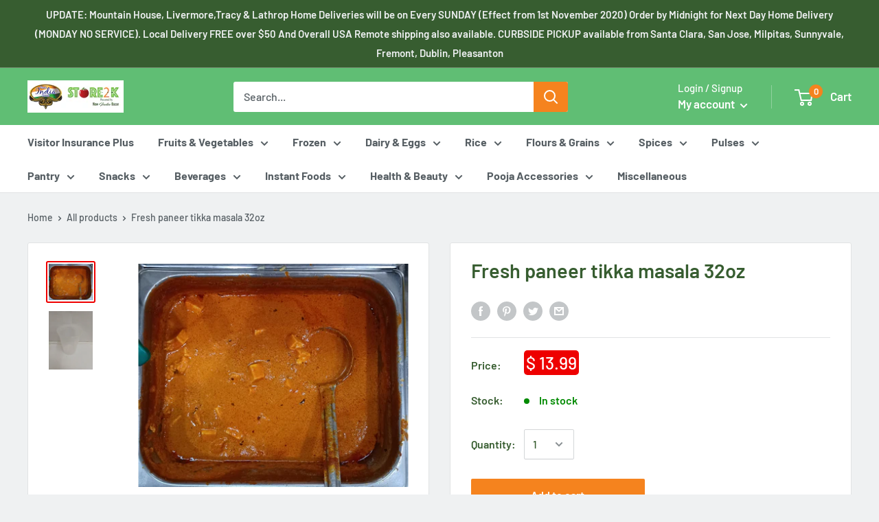

--- FILE ---
content_type: text/html; charset=UTF-8
request_url: https://open-signin.okasconcepts.com/loginform?site=grocynet.myshopify.com&microtimestamp=1&timestamp=16472806301767960037&ua=2&parenturl=https%3A%2F%2Fwww.store2k.com%2Fproducts%2Ffresh-paneer-tikka-masala-32oz&parentroot=%2F&lc=en
body_size: 1504
content:
<!DOCTYPE html>
<!-- NEW CI UPDATE -->
<head>
    <meta charset='utf-8'>
    <link href='https://open-signin.okasconcepts.com/form/default.css' rel='stylesheet' media="screen">
    <link href='https://open-signin.okasconcepts.com/form/css/font-awesome.min.css' rel='stylesheet' type='text/css'>
    <!-- <link href='https://open-signin.okasconcepts.com/form/css/font-awesome-corp.css' rel='stylesheet' type='text/css'> -->
    <link href='https://open-signin.okasconcepts.com/form/fad/Fontsaddict.css' rel='stylesheet' type='text/css'>

            <link href="https://fonts.googleapis.com/icon?family=Material+Icons" rel="stylesheet">
        <link href="https://open-signin.okasconcepts.com/css/osstrap.css" type="text/css" rel="stylesheet" media="screen,projection" />
        <link rel="stylesheet" href="https://open-signin.okasconcepts.com/css/os-social.css">    <style>
                            .facebook {
                        background-color: #3b5998;
                    }
                                        .google {
                        background-color: #dd4b39;
                    }
                                        .twitter {
                        background-color: #55acee;
                    }
                                        .linkedin {
                        background-color: #0976b4;
                    }
                                        .amazon {
                        background-color: #fc6;
                    }
                                .btn, .btn-large, .btn-flat {
                border-radius:3px;
            }
            .ver_spacing {
                padding-top: 8px;
                padding-bottom: 8px;
            }
            .button_container .ver_spacing:first-child {
                padding-top:0px;
            }
            .button_container .ver_spacing:last-child {
                padding-bottom:0px;
            }
            .hor_spacing {
                padding-left: 8px;
                padding-right: 8px;
                float:none !important;
                display:inline-block;
                margin-bottom: 5px;
            }
            .button_container {
                display: inline-block;
                width:100%;
            }
            .button_container .hor_spacing:first-child {
                padding-left:0px;
            }
            .button_container .hor_spacing:last-child {
                padding-right:0px;
            }
                </style>
    
    <style>
            </style>
    
    <script type="text/javascript">
        var userVars = {
            useragent:navigator.userAgent||navigator.vendor||window.opera
        };    

        var checkResponse = function(e) {
          e.preventDefault ? e.preventDefault() : e.returnValue = false;
          if (e.origin+'/'=="https://open-signin.okasconcepts.com/"  ) {
            var x;
            try {
                x = JSON.parse(e.data);
            } catch (e) {
                return false;
            }
            if (x.action == "postLogin") {
              postLogin(x.user.email,x.user.password,x.user.shop,x.user.window,x.user.redirect);
            } else if (x.action == "postLoginMultipass") {
              postLoginMultipass(x.url);
            }
          }
        }

        if (window.addEventListener) {
          window.addEventListener('message', checkResponse, false);
        } else {
          window.attachEvent("onmessage", checkResponse);
        }

        function resizeIframe() {
          var initheight = document.body.offsetHeight+0;
          parent.postMessage('height_1:'+initheight,'*');
          var $element = $('#idbody');
          var timer = setInterval( function() {
            if( $element.is( ':hidden' ) ) {

            } else {
                var newheight = document.body.offsetHeight+0;
                    if (newheight != initheight) {
                        parent.postMessage('height_1:'+newheight,'*');
                        clearInterval(timer);
                    }
                    if (newheight > 200) {
                        clearInterval(timer);
                    }
            }
          }, 250 );

        }        

    </script>
    <script src="https://open-signin.okasconcepts.com/js/vendor/jquery-1.11.0.min.js"></script>
</head>

<body class='customer' onload='resizeIframe()' id='idbody'>

    <div id="overlaySpin"></div>
    
    <div id="popupSpin">
        <img src="https://open-signin.okasconcepts.com/images/pageloader1.gif" style="height:80%;">
    </div>
    
            <div class='row'>
            <div class='col s12 m12 all' style='text-align:center;'>
                <div class="button_container">
                                <div class="col hor_spacing">
                <a class="waves-effect waves-light btn social-icon facebook  open_signin" url="/customer/facebook_login?shop=grocynet.myshopify.com" tabindex="0" href="#">
                    <i class="fa fa-facebook" style='float:left;'></i>
                                    </a>
            </div>
                        <div class="col hor_spacing">
                <a class="waves-effect waves-light btn social-icon google  open_signin" url="/customer/google_login?shop=grocynet.myshopify.com" tabindex="0" href="#">
                    <i class="fa fa-google" style='float:left;'></i>
                                    </a>
            </div>
                        <div class="col hor_spacing">
                <a class="waves-effect waves-light btn social-icon twitter  open_signin" url="/customer/twitter_login?shop=grocynet.myshopify.com" tabindex="0" href="#">
                    <i class="fa fa-twitter" style='float:left;'></i>
                                    </a>
            </div>
                        <div class="col hor_spacing">
                <a class="waves-effect waves-light btn social-icon linkedin  open_signin" url="/customer/linkedin_login?shop=grocynet.myshopify.com" tabindex="0" href="#">
                    <i class="fa fa-linkedin" style='float:left;'></i>
                                    </a>
            </div>
                        <div class="col hor_spacing">
                <a class="waves-effect waves-light btn social-icon amazon  open_signin" url="/customer/open_login?type=amazon&shop=grocynet.myshopify.com" tabindex="0" href="#">
                    <i class="fa fa-amazon" style='float:left;'></i>
                                    </a>
            </div>
                            </div>
            </div>
        </div>    </div>
<!-- 
     -->    
    <iframe id='open_signin' name='open_signin' style='top:-1000px;left:-1000px;width:1px;height:1px;display:none'></iframe>
</body>


--- FILE ---
content_type: application/javascript; charset=UTF-8
request_url: https://open-signin.okasconcepts.com/customer/script?shop=grocynet.myshopify.com
body_size: 1324
content:
if (typeof __st !== "undefined" && __st.cid != "" && __st.cid) {    

} else {
if (typeof _os_fm == "undefined") {
  var _os_fm = 1;
} else {
  _os_fm++;
}
if (typeof Shopify !== "undefined" && typeof Shopify.locale !== "undefined") {
  var _slc = "&lc="+Shopify.locale;
} else {
  var _slc = "&lx=lx";
}
var _os_parent_location =  encodeURIComponent(window.location.href);
var _os_parent_root = window.Shopify && window.Shopify.routes? encodeURIComponent(window.Shopify.routes.root) : "/";
document.write("<iframe onload='hideLoading()' src='https://open-signin.okasconcepts.com/loginform?site=grocynet.myshopify.com&microtimestamp="+_os_fm+"&timestamp=16472806301767960037&ua=2&parenturl="+_os_parent_location+"&parentroot="+_os_parent_root+""+_slc+"' width='100%' height='100%' style='border:0px;padding-top:0px;padding-bottom:5px;height:100%;max-width:100%;' scrolling=no id='osiframe_"+_os_fm+"'></iframe>");
var _os_parent_redirect = '/account';
if (_os_parent_redirect=='/'){
  _os_parent_redirect = _os_parent_root;
} else if (_os_parent_redirect=='/account') {  
  _os_parent_redirect = _os_parent_root + "/account";
} else if (_os_parent_redirect=='/pages/welcome') {  
  _os_parent_redirect = _os_parent_root + "/pages/welcome";  
}
var iframeResponse123 = function(e) {
  //e.preventDefault();
  e.preventDefault ? e.preventDefault() : e.returnValue = false;
  if (e.origin+'/'=="https://open-signin.okasconcepts.com/") {
    if (typeof e.data === "string") {
      var key = e.data.split(':')[0];
      var value = e.data.split(':')[1];
      if (1==2 && value=="open_signin") {
        setTimeout(function () {
        var results = new RegExp('[\\?&]checkout_url=([^&#]*)').exec(window.location.search);
        var results1 = new RegExp('\/cart').exec(window.location.href);
        if (!results && !results1){
          return window.location.href = _os_parent_redirect;
        } else {
          return window.location.href = '/cart';
        }
        }, 500);
      } else if (key.startsWith("height_")) {
        var frameid = key.slice(7);
        var height = value;
        if (frameid != '') {
          document.getElementById('osiframe_'+frameid).style.height = height+"px";
        }
      }
    } else if (1==2 && typeof e.data == "object" && typeof e.data.action !== "undefined" && e.data.email !== "undefined" ) {
      var form = document.createElement("form");
      form.setAttribute("method", "post");
      form.setAttribute("action", e.data.action); 
      form.setAttribute("target", "_top");        

      var field1 = document.createElement("input");
      field1.setAttribute("type", "hidden");
      field1.setAttribute("name", "customer[email]");
      field1.setAttribute("value", e.data.email);
      form.appendChild(field1);
      
      var field2 = document.createElement("input");
      field2.setAttribute("type", "hidden");
      field2.setAttribute("name", "customer[password]");
      field2.setAttribute("value", e.data.password);
      form.appendChild(field2);
      
      var field3 = document.createElement("input");
      field3.setAttribute("type", "hidden");
      field3.setAttribute("name", "form_type");
      field3.setAttribute("value", "customer_login");
      form.appendChild(field3);
      
      var field4 = document.createElement("input");
      field4.setAttribute("type", "hidden");
      field4.setAttribute("name", "utf8");
      field4.setAttribute("value", "?");
      form.appendChild(field4);

      var field5 = document.createElement("input");
      field5.setAttribute("type", "hidden");
      field5.setAttribute("name", "checkout_url");
      field5.setAttribute("value", e.data.checkout_url);
      form.appendChild(field5);      

      document.body.appendChild(form);

      form.submit();    
    }
  }
}
if (window.addEventListener) {
  window.addEventListener('message', iframeResponse123, false);
} else {
  window.attachEvent("onmessage", iframeResponse123);
}
function hideLoading() {
  //document.getElementById('divLoading').style.display = "none";
  //document.getElementById('divFrameHolder').style.display = "block";
}
}
